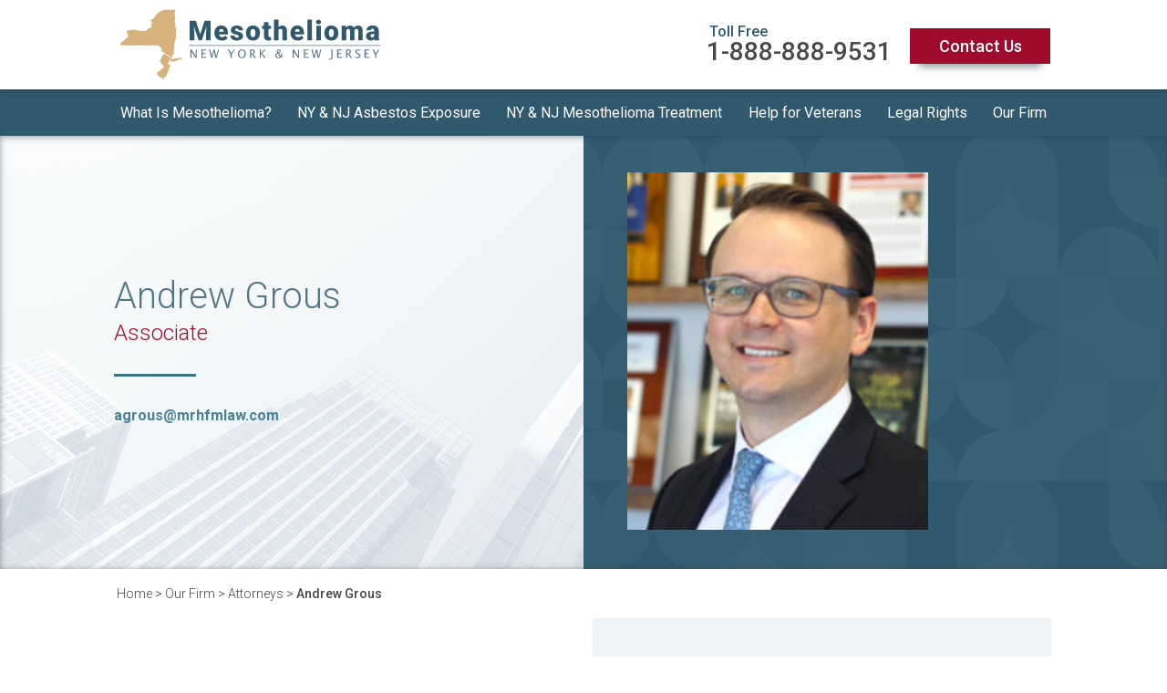

--- FILE ---
content_type: text/html; charset=UTF-8
request_url: https://www.newyorknewjerseymesothelioma.com/andrew-grous.html
body_size: 11076
content:
<!DOCTYPE html>
<html lang="en">
<head>
<meta charset="utf-8" />
<meta name="viewport" content="width=device-width, initial-scale=1.0" />
<meta name="description" content="" />
<meta name="keywords" content=" mesothelioma, free mesothelioma book, free meso book, mesothelioma lawyer california, mesothelioma attorney, mesothelioma lawyers, california mesothelioma attorneys, mesothelioma law firm, mesothelioma california, mesothelioma lawsuit, asbestos lawyer, california asbestos attorney, asbestos lawyers in san francisco, asbestos attorneys, about us, MRHFM law firm" />
<meta name="Robots" content="INDEX,FOLLOW,NOOPD,NOYDIR" />
<title>Andrew Grous, Mesothelioma Lawyer</title>
<link rel="shortcut icon" href="/favicon.ico" />
<link rel="apple-touch-icon" sizes="152x152" href="/apple-touch-icon.png" />
<link rel="stylesheet" type="text/css" href="/css/em23a1bcfe848aca73d7272d671bc6fcfcf1-bios.css" />
<script async src="https://www.googletagmanager.com/gtag/js?id=G-ZFQ22S685E"></script>
<script>
window.dataLayer = window.dataLayer || [];
function gtag(){dataLayer.push(arguments);}
gtag('js', new Date());
gtag('config', 'UA-24827721-23', {
'link_attribution': true});
gtag('config', 'G-ZFQ22S685E', {
'link_attribution': true});
gtag('config', 'AW-804456799');
var _gaq = _gaq || [];
_gaq.push(['_setAccount', 'UA-00000-0']);
_gaq.push(['_setLocalGifPath', ('https:' == document.location.protocol ? 'https://' : 'http://')+"www.newyorknewjerseymesothelioma.com/empoweren/js/ga.gif"]);
_gaq.push(['_setLocalServerMode']);
_gaq.push(['_trackPageview']);
(function() {
 var ga = document.createElement('script'); ga.type = 'text/javascript'; ga.async = true;
 ga.src = ('https:' == document.location.protocol ? 'https://' : 'http://') + 'www.newyorknewjerseymesothelioma.com/empoweren/js/ga.js?v=557';
 var s = document.getElementsByTagName('script')[0]; s.parentNode.insertBefore(ga, s);
})();
(function(w,d,t,r,u){var f,n,i;w[u]=w[u]||[],f=function(){var o={ti:"26023721"};o.q=w[u],w[u]=new UET(o),w[u].push("pageLoad")},n=d.createElement(t),n.src=r,n.async=1,n.onload=n.onreadystatechange=function(){var s=this.readyState;s&&s!=="loaded"&&s!=="complete"||(f(),n.onload=n.onreadystatechange=null)},i=d.getElementsByTagName(t)[0],i.parentNode.insertBefore(n,i)})(window,document,"script","//bat.bing.com/bat.js","uetq");
!function(f,b,e,v,n,t,s)
{if(f.fbq)return;n=f.fbq=function(){n.callMethod?
n.callMethod.apply(n,arguments):n.queue.push(arguments)};
if(!f._fbq)f._fbq=n;n.push=n;n.loaded=!0;n.version='2.0';
n.queue=[];t=b.createElement(e);t.async=!0;
t.src=v;s=b.getElementsByTagName(e)[0];
s.parentNode.insertBefore(t,s)}(window, document,'script',
'https://connect.facebook.net/en_US/fbevents.js');
fbq('init', '613267212578054');
fbq('track', 'PageView');
!function (w, d, t) { w.TiktokAnalyticsObject=t;var ttq=w[t]=w[t]||[];ttq.methods=["page","track","identify","instances","debug","on","off","once","ready","alias","group","enableCookie","disableCookie"],ttq.setAndDefer=function(t,e){t[e]=function(){t.push([e].concat(Array.prototype.slice.call(arguments,0)))}};for(var i=0;i<ttq.methods.length;i++)ttq.setAndDefer(ttq,ttq.methods[i]);ttq.instance=function(t){for(var e=ttq._i[t]||[],n=0;n<ttq.methods.length;n++)ttq.setAndDefer(e,ttq.methods[n]);return e},ttq.load=function(e,n){var i="https://analytics.tiktok.com/i18n/pixel/events.js";ttq._i=ttq._i||{},ttq._i[e]=[],ttq._i[e]._u=i,ttq._t=ttq._t||{},ttq._t[e]=+new Date,ttq._o=ttq._o||{},ttq._o[e]=n||{};var o=document.createElement("script");o.type="text/javascript",o.async=!0,o.src=i+"?sdkid="+e+"&lib="+t;var a=document.getElementsByTagName("script")[0];a.parentNode.insertBefore(o,a)}; ttq.load('CNABSG3C77UBB5H94FUG'); ttq.page(); }(window, document, 'ttq');
</script>
<!-- Google Font | Roboto 400 500 700 -->
<link href="https://fonts.googleapis.com/css?family=Roboto:300,300i,400,400i,500,500i,700,700i" rel="stylesheet"> 
</head>
<body class="body body--interior">
<header class="header header--sticky">
<!-- COMMON HEADER -->
 <div class="box--shadow--dark position--relative">
 <div class="row align-middle align-justify header__wrap">
 <!-- Branding -->
 <div class="columns small-6 medium-4 branding">
 <a class="branding__link" href="/" title="California Mesothelioma - Home"><img class="branding__link__image" src="/images/logo-ny-nj-mesothelioma.svg" alt="New York New Jersey Mesothelioma" width="293" height="79" /></a>
 </div><!-- end .columns .small-6 .medium-3 .branding -->
 <!-- Toll Free Phone Number -->
 <div class="columns small-6 medium-5 large-6 
 header__toll__free">
 <h6 class="toll__free__title">Toll Free</h6>
 <a class="toll__free__link" href="tel:1-888-888-9531">1-888-888-9531</a>
 </div><!-- end .columns .small-6 .medium-3 .header__toll__free -->
 <!-- Contact - Drop Down Form on Mobile, Button on Desktop -->
 <div class="columns show-for-medium medium-3 large-2 header__contact">
 <a class="btn header__contact__link" href="/contact-mesothelioma-attorney.html" title="Contact Us Today">Contact Us</a>
 </div><!-- end .columns .small-12 .medium-2 -->
 </div><!-- end .row .align-middle .align-justify .header__wrap -->
 </div><!-- end .box-shadow-dark .position-relative --><div class="header__wrap">
<div class="row expanded collapse header__wrap__inner">
<!-- Menu Button - Mobile Only -->
<div class="columns small-3 hide-for-large">
<div class="flexnav__button">Menu</div>
</div>
<div class="columns small-9 hide-for-medium">
<div class="subnav__wrap">
<div class="subnav__container">
<div class="subnav__arrow subnav__arrow--prev" id="navLeft"><i class="fa fa-angle-left"></i></div>
<div class="subnav__content">
<nav class="subnav">
<ul class="subnav__list nav__list--secondary"><li><a href="/clay-thompson.html">Clay Thompson</a></li><li><a href="/nathaniel-falda.html">Nathaniel Falda</a></li><li><a href="/keith-binder.html">Keith Binder</a></li><li><a href="/jena-borden.html">Jena Borden</a></li><li><a href="/nick-novack.html">Nick Novack</a></li><li><a href="/suzanne-ratcliffe.html">Suzanne Ratcliffe</a></li><li><a href="/neil-maune.html">Neil J. Maune</a></li><li><a href="/marcus-raichle.html">Marcus E. Raichle, Jr.</a></li><li><a href="/christian-hartley.html">Christian Hartley</a></li><li><a href="/t-barton-french.html">T. Barton French, Jr.</a></li><li><a href="/nathaniel-mudd.html">Nathaniel Mudd</a></li><li><a href="/ahmmad-abuirqeba.html">Ahmmad Abuirqeba</a></li><li><a href="/david-amell.html">David Amell</a></li><li><a href="/kelly-battley.html">Kelly Battley</a></li><li><a href="/jon-neumann.html">Jon R. Neumann</a></li><li><a href="/dawn-besserman.html">Dawn Besserman</a></li><li><a href="/omari-akeem.html">Omari Akeem</a></li><li><a href="/phan-alvarado.html">Phan Alvarado</a></li><li><a href="/hannah-austin.html">Hannah Austin</a></li><li><a href="/raj-avula.html">Raj Avula</a></li><li><a href="/sophia-barba.html">Sophia Barba</a></li><li><a href="/sean-barth.html">Sean Barth</a></li><li><a href="/b-kyle-bass.html">B. Kyle Bass</a></li><li><a href="/celena-bevard.html">Celena Bevard</a></li><li><a href="/terah-bielec.html">Terah Bielec</a></li><li><a href="/colin-brennan.html">Colin Brennan</a></li><li><a href="/jessica-bussanich.html">Jessica Bussanich</a></li><li><a href="/mark-buha.html">Mark Buha</a></li><li><a href="/josh-cagle.html">Josh D. Cagle</a></li><li><a href="/lucia-canton.html">Lucia Canton</a></li><li><a href="/shreya-chaudhary.html">Shreya Chaudhary</a></li><li><a href="/kelly-clarkin.html">Kelly Clarkin</a></li><li><a href="/peter-dangelo.html">Peter D'Angelo</a></li><li><a href="/casey-dineen.html">Casey Dineen</a></li><li><a href="/kelsey-early.html">Kelsey Early</a></li><li><a href="/jenna-egner.html">Jenna Kristal Egner</a></li><li><a href="/michael-flachs.html">Michael Flachs</a></li><li><a href="/arlene-franconero.html">Arlene Franconero</a></li><li><a href="/tom-gibbons.html">Thomas Gibbons</a></li><li><a href="/meredith-good.html">Meredith Good</a></li><li><a href="/jennifer-green.html">Jennifer Green</a></li><li><a href="/andrew-grous.html" aria-current="page">Andrew Grous</a></li><li><a href="/jaclyn-harres.html">Jaclyn Harres</a></li><li><a href="/reed-horowitz.html">Reed Horowitz</a></li><li><a href="/tom-irvin.html">Tom Irvin</a></li><li><a href="/julia-kerr.html">Julia Kerr</a></li><li><a href="/josh-kristal.html">Josh Kristal</a></li><li><a href="/sanjukta-koppolu.html">Sanjukta Koppolu</a></li><li><a href="/stacey-kurich.html">Stacey Kurich</a></li><li><a href="/tara-macomber.html">Tara Macomber</a></li><li><a href="/shaun-martin.html">Shaun Martin</a></li><li><a href="/colee-mayfield.html">Colee Mayfield</a></li><li><a href="/moira-mccabe.html">Moira McCabe</a></li><li><a href="/deirdre-mcdonnell.html">Deirdre McDonnell</a></li><li><a href="/meghan-mcglynn.html">Meghan McGlynn</a></li><li><a href="/chris-mckean.html">Chris McKean</a></li><li><a href="/joshua-mcmahon.html">Joshua McMahon</a></li><li><a href="/casey-mefford.html">Casey Mefford</a></li><li><a href="/michael-mudd.html">Michael Mudd</a></li><li><a href="/katy-newton.html">Katy Newton</a></li><li><a href="/mike-oltmann.html">Mike Oltmann</a></li><li><a href="/rabiah-oral.html">Rabiah Oral</a></li><li><a href="/shantanu-patel.html">Shantanu Patel</a></li><li><a href="/brendan-patterson.html">Brendan Patterson</a></li><li><a href="/zachary-patterson.html">Zachary Patterson</a></li><li><a href="/eric-poplonski.html">Eric S. Poplonski</a></li><li><a href="/kristi-presley.html">Kristi Presley</a></li><li><a href="/david-rancilio.html">David Rancilio</a></li><li><a href="/joshua-reed.html">Joshua Reed</a></li><li><a href="/steven-rineberg.html">Steven D. Rineberg</a></li><li><a href="/javier-rodriguez.html">Javier Rodriguez</a></li><li><a href="/william-ruiz.html">William Ruiz</a></li><li><a href="/seth-santini.html">Seth Santini</a></li><li><a href="/autumn-sepulveda.html">Autumn Sepulveda</a></li><li><a href="/a-gentry-smith.html">A. Gentry Smith</a></li><li><a href="/eduardo-sotomayor.html">Eduardo Sotomayor</a></li><li><a href="/john-steffan.html">John Steffan</a></li><li><a href="/ann-su.html">Ann Su</a></li><li><a href="/kendra-summers.html">Kendra J. Summers</a></li><li><a href="/tyler-summers.html">Tyler Summers</a></li><li><a href="/lin-thunder.html">Lin Thunder</a></li><li><a href="/alexis-thomas.html">Alexis Thomas</a></li><li><a href="/austin-toby.html">Austin Toby</a></li><li><a href="/marissa-uchimura.html">Marissa Uchimura</a></li><li><a href="/brian-ukman.html">Brian Ukman</a></li><li><a href="/garvey-vincent.html">Garvey Vincent</a></li><li><a href="/anthony-vieira.html">Anthony Vieira</a></li><li><a href="/tiffany-viveros.html">Tiffany Viveros</a></li><li><a href="/grant-walters.html">Grant E. Walters</a></li><li><a href="/carlos-guzman.html">Carlos J.E. Guzmán</a></li><li><a href="/blake-radford.html">Blake A. Radford</a></li><li><a href="/gabriel-markoff.html">Gabriel Markoff</a></li></ul></nav>
</div>
<div class="subnav__arrow subnav__arrow--next" id="navRight"><i class="fa fa-angle-right"></i></div>
</div>
</div>
</div>
<!-- Primary Navigation -->
<div class="columns small-12 primary__nav">
<nav>
<span class="nav__arrow"></span>
<ul class="flexnav"><li><a href="/what-is-mesothelioma.html">What Is Mesothelioma?</a><ul class="emenu-67244"><li><a href="/ny-nj-mesothelioma-causes.html">Causes</a></li><li><a href="/mesothelioma-symptoms.html">Symptoms</a></li><li><a href="/mesothelioma-cancer-diagnosis.html">Diagnosis</a></li><li><a href="/types-of-mesothelioma-cancer.html">Types</a></li><li><a href="/stages-of-mesothelioma.html">Stages</a></li></ul></li><li><a href="/asbestos-exposure-in-new-york-new-jersey.html">NY &amp; NJ Asbestos Exposure</a><ul class="emenu-67250"><li><a href="/high-risk-job-sites.html">High Risk Jobs</a></li><li><a href="/epa-asbestos-superfund-sites.html">EPA Superfund Sites</a></li><li><a href="/secondary-asbestos-exposure.html">Dangers at Home &amp; Secondary Exposure</a></li><li><a href="/new-york-new-jersey-mesothelioma-facts.html">New York &amp; New Jersey Mesothelioma Facts</a></li></ul></li><li><a href="/new-york-new-jersey-treatment-options.html">NY &amp; NJ Mesothelioma Treatment</a><ul class="emenu-67266"><li><a href="/new-york-new-jersey-mesothelioma-doctors-and-hospitals.html">New York and New Jersey Mesothelioma Doctors &amp; Hospitals</a></li><li><a href="/standard-treatment-options.html">Standard Treatment Options</a></li><li><a href="/alternative-mesothelioma-treatments.html">Alternative Treatments</a></li><li><a href="/mesothelioma-and-asbestos-research.html">Mesothelioma Research</a></li></ul></li><li><a href="/veterans-mesothelioma.html">Help for Veterans</a></li><li><a href="/mesothelioma-legal-rights.html">Legal Rights</a><ul class="emenu-67280"><li><a href="/faqs.html">FAQ</a></li><li><a href="/mesothelioma-compensation-trust-funds.html">Trust Funds</a></li><li><a href="/filing-a-mesothelioma-claim.html">Filing a Claim in New York and New Jersey</a></li></ul></li><li><a href="/our-firm.html">Our Firm</a><ul class="emenu-67284"><li><a href="/ny-nj-mesothelioma-attorneys.html">Attorneys</a></li><li><a href="/mrhfm-mesothelioma-investigators.html">Investigators</a></li><li><a href="/mrhfm-mesothelioma-advocates.html">Mesothelioma Advocates</a></li><li><a href="/mrhfm-law-firm-client-testimonials.html">Testimonials</a></li></ul></li></ul>
</nav>
</div><!-- end .columns .small-12 .primary__nav -->
</div><!-- end .row .expanded .collapse .header__wrapper-->
</div><!-- end .header__wrap -->
</header>
<!-- BANNER -->
 <div class="row expanded banner">
 <img src="/cmss_files/imagelibrary/Header_Images/header-california-firm.jpg" alt="" width="999" height="630" /><!-- Banner -->
 <div class="columns small-12 medium-5 large-6 banner__graphic banner__graphic--bio"> 
 <div class="banner__title__wrapper">
 <h1 class="banner__title">Andrew Grous <span class="bio__title">Associate</span></h1>
 <p class="banner__intro-text"><a class="bio__email" href="mailto:agrous@mrhfmlaw.com">agrous@mrhfmlaw.com</a></p> </div><!-- end .banner__title__wrapper -->
 </div><!-- end .columns .medium-6 .banner__graphic -->
 <!-- CTA -->
 <div class="columns small-12 medium-7 large-6 cta cta--interior cta--bio">
 <img class="cta__image" src="/cmss_files/imagelibrary/attorneys/bio-andrew-grous.jpg" alt="Andrew Grous, Associate at MRHFM Mesothelioma Lawfirm" width="330" height="330"> </div><!-- end .columns .small-12 .cta -->
 </div><!-- end .row .expanded .align-middle .banner -->
<!-- MAIN -->
<main class="main main--interior">
<div class="row columns bio__bread">
<div class="bread_crumbs"><a class="bread_crumbs" href="/">Home</a> &gt; <a class="bread_crumbs" href="/our-firm.html">Our Firm</a> &gt; <a class="bread_crumbs" href="/ny-nj-mesothelioma-attorneys.html">Attorneys</a> &gt; <a class="bread_crumbs" href="/andrew-grous.html" aria-current="page">Andrew Grous</a></div></div>
<section class="row primary__content">
<div class="columns small-12 large-6">
<div class="bio-full"> <h2>About Andrew</h2>
 <p>Andrew has over a decade of experience representing victims of asbestos exposure in their pursuit of justice. He fights tirelessly for his clients and never shies away from a challenge. <p>Andrew has fought for the rights of numerous victims of asbestos exposure, including Con Edison, LILCO, and PSE&amp;G powerhouse workers, United States Navy veterans, FDNY Firefighters, steamfitters, plumbers, electricians, New York Telephone Company employees, carpenters and automotive mechanics. Andrew has also represented individuals who, unbeknownst to them, were exposed to dangerously high levels of asbestos while using talcum powder products.</p>
<p>Combining his knowledge of asbestos-containing products, differing exposures and civil procedure, Andrew has successfully navigated his clients through the rigors of both state and federal courts.&nbsp; Andrew has also served on several trial teams throughout his career that have resulted in multi-million dollar recoveries for his clients.</p></p>
 <div class="row">
 <div class="columns small-12 medium-6">
 <p class="no-space">
 <strong>Education</strong>
 </p>
 <ul class="no-margin">
 <li>Widener University School of Law, 2011<br />Wilmington, DE</li><li>Villanova University, 2008<br />Villanova, PA</li> </ul>
 </div>
 <div class="columns small-12 medium-6">
 <p class="no-space">
 <strong>Practice Area</strong>
 </p>
 <ul class="no-margin">
 <li>Mesothelioma</li>
 </ul>
 </div>
 </div>
 <h2>Experience</h2>
 <p><p>Andrew is an Associate Attorney in MRHFM’s New York City office. He joined the firm in 2022 and focuses his practice on assisting men and women who have been diagnosed with malignant mesothelioma. Andrew understands that most of our clients and their families contact us during their greatest time of need. Because of this, Andrew strives to be there for his clients every step of the way.</p></p>
 </div>
</div>
<div class="columns small-12 large-6">
<div class="content-form">
<h2 class="content-form__title">Contact Us</h2>
<p class="content-form__copy">If you have been diagnosed with mesothelioma and would like to learn more about your legal rights to mesothelioma compensation, please complete the form below for a free consultation.</p>
<!-- Empoweren Form -->
<form enctype="multipart/form-data" action="andrew-grous-form-process.html" method="post" class="cmForm" id="form-3860" onsubmit="return validate_submit3860();">
<div class="currentForm">
<div class="formElements">
<h2>Free Book Request</h2><div id="form-3860-page-1" class="formPage"><div class="formRow" id="row-0"><ul><li id="text-47217" class="required">
<label for="47217">Name</label>
<input type="text" id="47217" name="47217" size="20" value="" required />
</li><li id="text-47218" class="required">
<label for="47218">Address, City, State, Zip</label>
<input type="text" id="47218" name="47218" size="20" value="" required />
</li></ul></div><div class="formRow" id="row-1"><ul><li id="text-47220">
<label for="47220">Phone</label>
<input type="text" id="47220" name="47220" size="20" value="" />
</li><li id="email-47219" class="required">
<label for="47219">E-mail</label>
<input type="email" id="47219" name="47219" size="20" value="" />
</li></ul></div><div class="formRow" id="row-2"><ul><li id="radio-47221" class="radio"><fieldset><legend>Who has Mesothelioma?</legend><span><input type="radio" id="radioO-72834" name="47221" value="72834" data-value="You" /><label for="radioO-72834">You</label></span><span><input type="radio" id="radioO-72835" name="47221" value="72835" data-value="Spouse" /><label for="radioO-72835">Spouse</label></span><span><input type="radio" id="radioO-72837" name="47221" value="72837" data-value="Father" /><label for="radioO-72837">Father</label></span><span><input type="radio" id="radioO-72836" name="47221" value="72836" data-value="Mother" /><label for="radioO-72836">Mother</label></span><span><input type="radio" id="radioO-72838" name="47221" value="72838" data-value="Grandparent" /><label for="radioO-72838">Grandparent</label></span><span><input type="radio" id="radioO-75802" name="47221" value="75802" data-value="In-Law" /><label for="radioO-75802">In-Law</label></span><span><input type="radio" id="radioO-75803" name="47221" value="75803" data-value="Friend" /><label for="radioO-75803">Friend</label></span></fieldset></li></ul></div><div class="formRow" id="row-3"><ul><li id="radio-47222" class="radio"><fieldset><legend>Has there been a biopsy?</legend><span><input type="radio" id="radioO-72839" name="47222" value="72839" data-value="Yes" /><label for="radioO-72839">Yes</label></span><span><input type="radio" id="radioO-107838" name="47222" value="107838" data-value="Currently Testing" /><label for="radioO-107838">Currently Testing</label></span><span><input type="radio" id="radioO-114410" name="47222" value="114410" data-value="Fluid Drawn" /><label for="radioO-114410">Fluid Drawn</label></span><span><input type="radio" id="radioO-72840" name="47222" value="72840" data-value="No" /><label for="radioO-72840">No</label></span><span><input type="radio" id="radioO-72841" name="47222" value="72841" data-value="Not Sure" /><label for="radioO-72841">Not Sure</label></span></fieldset></li></ul></div><div class="formRow" id="row-4"><ul><li id="radio-47223" class="radio"><fieldset><legend>What is your current treatment plan?</legend><span><input type="radio" id="radioO-72842" name="47223" value="72842" data-value="Chemotherapy" /><label for="radioO-72842">Chemotherapy</label></span><span><input type="radio" id="radioO-107839" name="47223" value="107839" data-value="Immunotherapy" /><label for="radioO-107839">Immunotherapy</label></span><span><input type="radio" id="radioO-72844" name="47223" value="72844" data-value="Surgery" /><label for="radioO-72844">Surgery</label></span><span><input type="radio" id="radioO-72843" name="47223" value="72843" data-value="Radiation" /><label for="radioO-72843">Radiation</label></span><span><input type="radio" id="radioO-107840" name="47223" value="107840" data-value="Deceased" /><label for="radioO-107840">Deceased</label></span><span><input type="radio" id="radioO-72845" name="47223" value="72845" data-value="Other" /><label for="radioO-72845">Other</label></span></fieldset></li></ul></div><div class="formRow" id="row-5"><ul><li id="textarea-47224">
<label for="47224">What additional information would you like to know?</label>
<textarea id="47224" name="47224" cols="50" rows="5"></textarea>
</li></ul></div><div class="formRow" id="row-6"><ul><li id="checkbox-66361" class="checkbox"><fieldset><legend>Text Message Opt-in</legend><span><input type="checkbox" id="checkboxO-123515" name="66361-123515" value="123515" data-value="I wish to receive information and updates via text messages to the phone number provided." /><label for="checkboxO-123515">I wish to receive information and updates via text messages to the phone number provided.</label></span></fieldset></li></ul></div></div></div>
<div class="clear"></div>
<div id="form-sub-ant-spm-84653" style="clear:both;">
<label for="ant-spm-q-84653"><strong>Current <span style="display:none;">month</span> <span style="display:inline;">ye@r (4 digits)</span> <span style="display:none;">day</span></strong> <span class="required">*</span></label>
<input type="hidden" name="ant-spm-a" id="ant-spm-a-84653" value="2025" />
<input type="text" name="ant-spm-q" id="ant-spm-q-84653" size="30" value="11" autocomplete="off" />
</div>
<div id="form-sub-ant-spm-2-84653" style="display:none;">
<label for="ant-spm-e-email-url-84653"><strong>Leave this field empty</strong> <span class="required">*</span></label>
<input type="text" name="ant-spm-e-email-url" id="ant-spm-e-email-url-84653" size="30" value="" autocomplete="off" />
</div>
<input name="submit" type="submit" id="submit3860" value="Submit" />
<input type="hidden" name="formID" value="3860">
</div>
</form>
<div class="content-form__seal">
<span id="siteseal"><script async type="text/javascript" src="https://seal.godaddy.com/getSeal?sealID=QtvSw8NTaZ2KpdfDdFT4Pob4fBe8RrbORWZwkA9LjKTn7459jr0z7yJRDQux"></script></span>
</div>
</div>
</div>
</section><!-- end .row .columns .primary__content -->
</main><!-- end .main .main--interior -->
<!-- COMMON FOOTER -->
<footer class="footer">
<div class="footer__cta text-center">
<div class="row align-middle collapse">
<div class="columns small-12 medium-6">
<div class="footer__cta-block background--secondary">
<a href="/free-mesothelioma-book-order-form.html" class="footer__cta-link">
<h3 class="footer__cta-title color--support4">Get Yours Today!</h3>
<h4 class="footer__cta-subtitle color--contrast">Free Book on Mesothelioma</h4>
<p class="footer__cta-text color--contrast">Written for Patients, Survivors, Family, and Friends</p>
</a>
</div>
</div>
<div class="columns small-12 medium-6">
<div class="footer__cta-block background--support3">
<a href="tel:1-888-888-9531" class="footer__cta-link">
<h3 class="footer__cta-title color--support2">1-888-888-9531</h3>
<h4 class="footer__cta-subtitle color--contrast">Talk to Attorney</h4>
<p class="footer__cta-text color--contrast">Schedule a Free Consultation!</p>
</a>
</div>
</div>
</div>
</div>
<div class="footer-badges">
 <div class="row align-middle align-justify text-center">
 <div class="columns small-6 medium-2">
 <img class="footer__badge" src="/images/badge-top-verdict-10-ny-all-areas-2019.png" alt="TopVerdict.com Top 10 Jury Verdicts - All Practice Areas - New York 2019">
 </div>
 <div class="columns small-6 medium-2">
 <img class="footer__badge" src="/images/badge-top-verdict-10-us-all-areas-2019.png" alt="TopVerdict.com Top 10 Jury Verdicts - All Practice Areas - United States 2019">
 </div>
 <div class="columns small-6 medium-2">
 <img class="footer__badge" src="/images/badge-top-verdict-10-us-personal-injury-2019.png" alt="TopVerdict.com Top 10 Jury Verdicts - Personal Injury - United States 2019">
 </div>
 <div class="columns small-6 medium-2">
 <img class="footer__badge" src="/images/badge-top-verdict-10-us-asbestos-exposure-2019.png" alt="TopVerdict.com Top 10 Jury Verdicts - Asbestos Exposure - United States 2019">
 </div>
 <div class="columns small-6 medium-2">
 <img class="footer__badge" src="/images/badge-top-verdict-50-us-product-liability-2018.png" alt="TopVerdict.com Top 50 Jury Verdicts - Product Liability - United States 2018">
 </div>
 <div class="columns small-6 medium-2 large-3 hide-for-medium">
<img class="footer__badge" src="/images/top-100-seal.png" alt="Top 100 Seal">
</div>
 </div>
 <div class="row align-middle align-center text-center">
<div class="columns small-6 medium-2 show-for-medium">
<img class="footer__badge" src="/images/top-100-seal.png" alt="Top 100 Seal">
</div>
 <div class="columns small-6 medium-2">
 <img class="footer__badge" src="/images/badge-best-of-the-bar-2019.png" alt="Best of the Bar Top 100 Verdicts Nationwide - 2019">
 </div>
 <div class="columns small-6 medium-2">
 <img class="footer__badge" src="/images/badge-lawyers-of-distinction-2025.png" alt="Lawyers of Distinction - 2025">
 </div>
 <div class="columns small-6 medium-2">
<a href="https://www.bbb.org/us/mo/saint-louis/profile/lawyers/maune-raichle-hartley-french-mudd-llc-0734-310425160/#sealclick" target="_blank" rel="nofollow"><img src="https://seal-stlouis.bbb.org/seals/blue-seal-160-82-bbb-310425160.png" style="border: 0;" alt="Maune Raichle Hartley French & Mudd, LLC. BBB Business Review" /></a>
</div>
 </div>
 </div>
<div class="footer-lighter-bg">
<div class="row columns text-center">
<p class="footer__info">Sponsored by Maune Raichle Hartley French&nbsp;&amp;&nbsp;Mudd,&nbsp;LLC<br>
<a class="footer__link" href="/legal-disclaimer.html">Attorney Advertising Disclaimer</a> | <a class="footer__link" href="/privacy-policy.html">Privacy Policy</a></p>
</div>
<div class="row columns text-center">
<p class="footer__copyright">&copy;2025 Maune Raichle Hartley French&nbsp;&amp;&nbsp;Mudd,&nbsp;LLC | All&nbsp;Rights&nbsp;Reserved.</a></p>
</div>
</div>
</footer><script src="/javascript/em23a1bcfe848aca73d7272d671bc6fcfcf1-bios.js"></script>
<script>
jQuery(document).ready(function(){var g=/\.(txt|zip|pdf|doc|docx|rtf|tar|ppt|pptx|ppsx|xls|xlsx|xml|xsl|xslt|swf|gif|jpeg|jpg|png|bmp|tif|tiff|eps|avi|mp4|mpg|mpeg|mov|wav|wmv|flv|mp3|exe|vcf|js|dwg|igs|step|dxf)$/i,p="";jQuery("body").on("click","a",function(a){var e=jQuery(this),t=!0,l=void 0!==e.attr("href")?e.attr("href"):"",c=void 0!==e.attr("class")?e.attr("class"):"",i=l.match(document.domain.split(".").reverse()[1]+"."+document.domain.split(".").reverse()[0]);if(window.ga&&ga.create&&!l.match(/^javascript:/i)&&(null==e.parent().attr("class")||!1===e.parent().attr("class").includes("lbThumb"))){var o=[];if(o.value=0,o.non_i=!1,l.match(/^mailto\:/i))o.category="email",o.action="click",o.label=l.replace(/^mailto\:/i,""),o.loc=l;else if(l.match(g)){var r=/[.]/.exec(l)?/[^.]+$/.exec(l):void 0;o.category="download",o.action="click-"+r[0].toLowerCase(),o.label=l.replace(/ /g,"-"),o.loc=l}else if(l.match(/^https?\:/i)&&!i){var n=e.attr("id")?"-"+e.attr("id"):"";o.category="external",o.action="click"+n,o.label=l.replace(/^https?\:\/\//i,""),o.loc=l,o.non_i=!0}else l.match(/^tel\:/i)?(o.category="Click-To-Call",o.action="click",o.label=l.replace(/^tel\:/i,""),o.loc=l):l.match(/^sms\:/i)?(o.category="Click-To-Text",o.action="click",o.label=l.replace(/^sms\:/i,""),o.loc=l):l.match(/\/(store|blog)/i)||c.match(/internalTrack/i)?(o.category="internal",o.action="click",o.label=l,o.loc=l):t=!1;if(t){var s=!0;return"external"!=o.category&&"download"!=o.category||null!=e.attr("target")&&"_blank"==e.attr("target").toLowerCase()?gtag("event",o.action,{event_category:o.category,event_label:o.label.toLowerCase(),value:o.value,non_interaction:o.non_i}):(p=o.loc,gtag("event",o.action,{event_category:o.category,event_label:o.label.toLowerCase(),value:o.value,non_interaction:o.non_i,event_callback:gaHitCallbackHandler}),s=!1),s}}}),gaHitCallbackHandler=function(){window.location.href=p}});
</script>
<script>
!function(e,t,n,s,u,a){e.twq||(s=e.twq=function(){s.exe?s.exe.apply(s,arguments):s.queue.push(arguments);
},s.version='1.1',s.queue=[],u=t.createElement(n),u.async=!0,u.src='//static.ads-twitter.com/uwt.js',
a=t.getElementsByTagName(n)[0],a.parentNode.insertBefore(u,a))}(window,document,'script');
twq('init','o0j1r');
twq('track','PageView');
</script>
<script>
var html = '';
var pageErrors = "";
var currentPage3860 = 1;
var digital_signature = 0;
var pageNo3860 = 1;
var jsonElements3860 = [{"id":47217,"label":"Name","type":"text","row":0,"position":0,"size":20,"height":0,"is_required":1,"is_readonly":0,"data_name_value":"","default_value":"","validation":"","options":[]},{"id":47218,"label":"Address, City, State, Zip","type":"text","row":0,"position":1,"size":20,"height":0,"is_required":1,"is_readonly":0,"data_name_value":"","default_value":"","validation":"","options":[]},{"id":47220,"label":"Phone","type":"text","row":1,"position":0,"size":20,"height":0,"is_required":0,"is_readonly":0,"data_name_value":"","default_value":"","validation":"","options":[]},{"id":47219,"label":"E-mail","type":"email","row":1,"position":1,"size":20,"height":0,"is_required":1,"is_readonly":0,"data_name_value":"","default_value":"","validation":"","options":[]},{"id":47221,"label":"Who has Mesothelioma?","type":"radio","row":2,"position":0,"size":0,"height":0,"is_required":0,"is_readonly":0,"data_name_value":"","default_value":"","validation":"","options":[{"option_id":72834,"label":"You","position":0,"is_default":0},{"option_id":72835,"label":"Spouse","position":1,"is_default":0},{"option_id":72837,"label":"Father","position":2,"is_default":0},{"option_id":72836,"label":"Mother","position":3,"is_default":0},{"option_id":72838,"label":"Grandparent","position":4,"is_default":0},{"option_id":75802,"label":"In-Law","position":5,"is_default":0},{"option_id":75803,"label":"Friend","position":6,"is_default":0}]},{"id":47222,"label":"Has there been a biopsy?","type":"radio","row":3,"position":0,"size":0,"height":0,"is_required":0,"is_readonly":0,"data_name_value":"","default_value":"","validation":"","options":[{"option_id":72839,"label":"Yes","position":0,"is_default":0},{"option_id":107838,"label":"Currently Testing","position":1,"is_default":0},{"option_id":114410,"label":"Fluid Drawn","position":2,"is_default":0},{"option_id":72840,"label":"No","position":3,"is_default":0},{"option_id":72841,"label":"Not Sure","position":4,"is_default":0}]},{"id":47223,"label":"What is your current treatment plan?","type":"radio","row":4,"position":0,"size":0,"height":0,"is_required":0,"is_readonly":0,"data_name_value":"","default_value":"","validation":"","options":[{"option_id":72842,"label":"Chemotherapy","position":0,"is_default":0},{"option_id":107839,"label":"Immunotherapy","position":1,"is_default":0},{"option_id":72844,"label":"Surgery","position":2,"is_default":0},{"option_id":72843,"label":"Radiation","position":3,"is_default":0},{"option_id":107840,"label":"Deceased","position":4,"is_default":0},{"option_id":72845,"label":"Other","position":5,"is_default":0}]},{"id":47224,"label":"What additional information would you like to know?","type":"textarea","row":5,"position":0,"size":50,"height":5,"is_required":0,"is_readonly":0,"data_name_value":"","default_value":"","validation":"","options":[]},{"id":66361,"label":"Text Message Opt-in","type":"checkbox","row":6,"position":0,"size":0,"height":0,"is_required":0,"is_readonly":0,"data_name_value":"","default_value":"","validation":"","options":[{"option_id":123515,"label":"I wish to receive information and updates via text messages to the phone number provided.","position":0,"is_default":0}]}];
$(document).ready(function () {
 if ($("input[class='datePicker']").length) {
 $("input[class='datePicker']").datepicker({
 mandatory: true,
 buttonImage: '/empoweren/skins/original/images/btnDatePicker.gif',
 buttonImageOnly: true,
 showOn: 'both',
 buttonText: 'Choose a date'
 });
 }
 
 $('#form-sub-ant-spm-84653, #form-sub-ant-spm-2-84653').hide();
 var answer = $('#form-sub-ant-spm-84653 input#ant-spm-a-84653').val();
 $('#form-sub-ant-spm-84653 input#ant-spm-q-84653').attr("value", answer);
});
function trim(str) {
return str.replace(/^\s+|\s+$/g,'');
}
function isNumber(number) {
return(number.replace(/[^0-9]/g, ""));
}
function isNumber1(number) {
return(number.replace(/[^0-9,.]/g, ""));
}
function isNumber2(number) {
return(number.replace(/[^\-0-9.]/g, ""));
}
function checkNumber(name) {
$("input[name="+name+"]").val(isNumber1($("input[name="+name+"]").val()));
}
function isPhone(phone) {
return(phone.match(/^[\(]?(\d{0,3})[\)]?[\s]?[\-]?(\d{3})[\s]?[\-]?(\d{4})$/));
}
function checkInternationalPhone(strPhone) {
var digits = "0123456789";
// non-digit characters which are allowed in phone numbers
var phoneNumberDelimiters = "()-. ";
// characters which are allowed in international phone numbers
// (a leading + is OK)
var validWorldPhoneChars = phoneNumberDelimiters + "+";
// Minimum no of digits in an international phone no.
var minDigitsInIPhoneNumber = 10;
function isInteger(s)
{ var i;
for (i = 0; i < s.length; i++)
{ 
// Check that current character is number.
var c = s.charAt(i);
if (((c < "0") || (c > "9"))) return false;
}
// All characters are numbers.
return true;
}
function trim(s) {
var i;
var returnString = "";
// Search through string's characters one by one.
// If character is not a whitespace, append to returnString.
for (i = 0; i < s.length; i++)
{ 
// Check that current character isn't whitespace.
var c = s.charAt(i);
if (c != " ") returnString += c;
}
return returnString;
}
function stripCharsInBag(s, bag)
{ var i;
var returnString = "";
// Search through string's characters one by one.
// If character is not in bag, append to returnString.
for (i = 0; i < s.length; i++)
{ 
// Check that current character isn't whitespace.
var c = s.charAt(i);
if (bag.indexOf(c) == -1) returnString += c;
}
return returnString;
}
var bracket = 3;
strPhone = trim(strPhone);
if(strPhone.indexOf("+")>1) return false
if(strPhone.indexOf("-")!=-1)bracket=bracket+1
if(strPhone.indexOf("(")!=-1 && strPhone.indexOf("(")>bracket)return false
var brchr=strPhone.indexOf("(")
if(strPhone.indexOf("(")!=-1 && (strPhone.charAt(brchr+3)!=")" && strPhone.charAt(brchr+4)!=")"))return false
if(strPhone.indexOf("(")==-1 && strPhone.indexOf(")")!=-1)return false
s=stripCharsInBag(strPhone,validWorldPhoneChars);
return (isInteger(s) && s.length >= minDigitsInIPhoneNumber);
}
function isEmail(str) {
return /^((([a-z]|\d|[!#\$%&'\*\+\-\/=\?\^_`{\|}~]|[\u00A0-\uD7FF\uF900-\uFDCF\uFDF0-\uFFEF])+(\.([a-z]|\d|[!#\$%&'\*\+\-\/=\?\^_`{\|}~]|[\u00A0-\uD7FF\uF900-\uFDCF\uFDF0-\uFFEF])+)*)|((\x22)((((\x20|\x09)*(\x0d\x0a))?(\x20|\x09)+)?(([\x01-\x08\x0b\x0c\x0e-\x1f\x7f]|\x21|[\x23-\x5b]|[\x5d-\x7e]|[\u00A0-\uD7FF\uF900-\uFDCF\uFDF0-\uFFEF])|(\\([\x01-\x09\x0b\x0c\x0d-\x7f]|[\u00A0-\uD7FF\uF900-\uFDCF\uFDF0-\uFFEF]))))*(((\x20|\x09)*(\x0d\x0a))?(\x20|\x09)+)?(\x22)))@((([a-z]|\d|[\u00A0-\uD7FF\uF900-\uFDCF\uFDF0-\uFFEF])|(([a-z]|\d|[\u00A0-\uD7FF\uF900-\uFDCF\uFDF0-\uFFEF])([a-z]|\d|-|\.|_|~|[\u00A0-\uD7FF\uF900-\uFDCF\uFDF0-\uFFEF])*([a-z]|\d|[\u00A0-\uD7FF\uF900-\uFDCF\uFDF0-\uFFEF])))\.)+(([a-z]|[\u00A0-\uD7FF\uF900-\uFDCF\uFDF0-\uFFEF])|(([a-z]|[\u00A0-\uD7FF\uF900-\uFDCF\uFDF0-\uFFEF])([a-z]|\d|-|\.|_|~|[\u00A0-\uD7FF\uF900-\uFDCF\uFDF0-\uFFEF])*([a-z]|[\u00A0-\uD7FF\uF900-\uFDCF\uFDF0-\uFFEF])))$/i.test(str);
}
function removeErrorBox() {
if (document.getElementById("errors")) {
var removeDiv = document.getElementById("errors");
removeDiv.parentNode.removeChild(removeDiv);
}
}
function addErrorBox(id, errors) {
removeErrorBox();
$("#"+id).after('<div id="errors">'+errors+'</div>');
}
function validate_submit3860() {
 var valid = true;
var errors = "";
 var numPageBreaks = 0;
 pageErrors = "";
 
removeErrorBox();
 
jQuery.each(jsonElements3860, function(i, val) {
 // set variable for only the items on the page if multiple pages
 if (val.type == "page_break") {
 numPageBreaks++;
 if (numPageBreaks == currentPage3860) {
 pageErrors = errors;
 }
 }
 
 if (val.is_required != 0 && val.validation == '') {
switch (val.type) {
case "text":
if (trim($('input[name="'+val.id+'"]').val()) == '') {
if (valid == false) { errors += "<br />"; }
errors += 'Please complete field: "'+val.label+'"';
valid = false;
}
break;
case "textarea":
if (trim($('textarea[name="'+val.id+'"]').val()) == '') {
if (valid == false) { errors += "<br />"; }
errors += 'Please complete field: "'+val.label+'"';
valid = false;
}
break;
case "radio":
if ($('input[name="'+val.id+'"]:checked').val() == undefined) {
if (valid == false) { errors += "<br />"; }
errors += 'Please complete field: "'+val.label+'"';
valid = false;
}
break;
case "checkbox":
if ($('input[name^="'+val.id+'-"]:checked').length < val.is_required) {
if (valid == false) { errors += "<br />"; }
errors += 'Please complete field: "'+val.label+'"';
valid = false;
}
break;
case "select":
 if (val.is_required == 2 && $("select[name="+val.id+"] option:selected").index() == 0) {
 if (valid == false) { errors += "<br />"; }
errors += 'Please complete field: "'+val.label+'"';
 valid = false;
 }
break;
case "digital_signature":
if (trim($('input[name="'+val.id+'-dsSig"]').val()) == '' || trim($('input[name="'+val.id+'-dsDate"]').val()) == '') {
if (valid == false) { errors += "<br />"; }
errors += 'Please complete field: "'+val.label+'"';
valid = false;
}
break;
case "Eselect":
 if (val.is_required == 2 && $("select[name="+val.id+"-ecomSelect] option:selected").index() == 0) {
 if (valid == false) { errors += "<br />"; }
errors += 'Please complete field: "'+val.label+'"';
 valid = false;
 }
break;
case "simple_name":
if (trim($('input[name="'+val.id+'-first"]').val()) == '' || trim($('input[name="'+val.id+'-last"]').val()) == '') {
if (valid == false) { errors += "<br />"; }
errors += 'Please complete field: "'+val.label+'"';
valid = false;
}
break;
case "address":
if (trim($('input[name="'+val.id+'-street"]').val()) == '' ||
trim($('input[name="'+val.id+'-city"]').val()) == '' ||
trim($('input[name="'+val.id+'-state"]').val()) == '' ||
isNumber($('input[name="'+val.id+'-zip"]').val()).length != 5) {
if (valid == false) { errors += "<br />"; }
errors += 'Please complete field: "'+val.label+'"';
valid = false;
}
if (checkInternationalPhone($('input[name="'+val.id+'-phone"]').val()) === false) {
if (valid == false) { errors += "<br />"; }
errors += 'Please enter a valid phone number';
valid = false;
}
if (isEmail($('input[name="'+val.id+'-email"]').val()) == false) {
if (valid == false) { errors += "<br />"; }
errors += 'Please enter a valid e-mail address';
valid = false;
}
break;
case "date_picker":
if (trim($('input[name="'+val.id+'"]').val()) == '') {
if (valid == false) { errors += "<br />"; }
errors += 'Please complete field: "'+val.label+'"';
valid = false;
}
break;
case "email":
if (isEmail($('input[name="'+val.id+'"]').val()) == false) {
if (valid == false) { errors += "<br />"; }
errors += 'Please enter a valid e-mail address';
valid = false;
}
break;
 case "file":
 if (window['uploader'+val.id].files.length == 0) {
 if (valid == false) { errors += "<br />"; }
errors += 'Please complete field: "'+val.label+'"';
valid = false;
 }
break;
}
}
if (val.validation != '' && (val.is_required == 1 || $('input[name="'+val.id+'"]').val() != '')) {
switch (val.validation) {
case "phone":
if (checkInternationalPhone($('input[name="'+val.id+'"]').val()) === false) {
if (valid == false) { errors += "<br />"; }
errors += 'Please enter a valid phone number';
valid = false;
}
break;
case "email":
if (isEmail($('input[name="'+val.id+'"]').val()) == false) {
if (valid == false) { errors += "<br />"; }
errors += 'Please enter a valid e-mail address';
valid = false;
}
break;
}
}
});
 /*
 if (typeof customFormValidate3860 == 'function') {
 var customError = customFormValidate3860();
 if (customError != '') {
 if (valid == false) { errors += "<br />"; }
 errors += customError;
 valid = false;
 }
 }
 */
if (valid == false) {
addErrorBox('form-sub-ant-spm-2-84653', errors);
}
 // if going through pages, do not change submit until actually submitting
 else if (pageNo3860 - currentPage3860 > 0) {
 valid = false;
 }
else {
 // disable submit button so you can't duplicate submits
$("#submit3860").prop("disabled", true);
$("#submit3860").val("Please Wait...");
 
 }
 
return valid;
}
</script>
<noscript><img height="0" width="0" style="display:none; visibility: hidden;" alt="" src="//bat.bing.com/action/0?ti=26023721&Ver=2" /><img height="1" width="1" style="display:none" alt="" src="https://www.facebook.com/tr?id=613267212578054&ev=PageView&noscript=1" /></noscript>
<script>
(function() {
window._pa = window._pa || {};
var pa = document.createElement('script'); pa.type = 'text/javascript'; pa.async = true;
pa.src = ('https:' == document.location.protocol ? 'https:' : 'http:') + "//tag.marinsm.com/serve/56f40336f057f6f4540001e8.js";
var s = document.getElementsByTagName('script')[0]; s.parentNode.insertBefore(pa, s);
})();
</script></body>
</html>

--- FILE ---
content_type: image/svg+xml
request_url: https://www.newyorknewjerseymesothelioma.com/images/logo-ny-nj-mesothelioma.svg
body_size: 5435
content:
<svg xmlns="http://www.w3.org/2000/svg" viewBox="0 0 624 174"><defs><style>.logo-main-cls-1,.logo-main-cls-3{fill:#30596d;}.logo-main-cls-2{fill:#d8b27d;}.logo-main-cls-3,.logo-main-cls-4{opacity:0.8;}</style></defs><title>New York New Jersey Mesothelioma Logo</title><path class="logo-main-cls-1" d="M184.84,31.09,195,62.74l10.12-31.65h14.44v45.5h-11V66l1.06-21.75-11,32.38h-7.25l-11-32.41L181.4,66V76.59h-11V31.09Z"/><path class="logo-main-cls-1" d="M245.6,77.21q-7.77,0-12.59-4.64a16,16,0,0,1-4.81-12.08v-.87a20.81,20.81,0,0,1,1.92-9.16,14.09,14.09,0,0,1,5.61-6.14,16.9,16.9,0,0,1,8.75-2.17q7.13,0,11.25,4.42t4.12,12.33V63H238.92a7.5,7.5,0,0,0,2.47,4.47,7.29,7.29,0,0,0,4.93,1.63,9.49,9.49,0,0,0,7.82-3.5L259,71.27a13.34,13.34,0,0,1-5.58,4.33A18.9,18.9,0,0,1,245.6,77.21Zm-1.18-26.94c-3.09,0-4.92,2-5.5,6.13h10.62v-.81a5.19,5.19,0,0,0-1.28-3.92A5.1,5.1,0,0,0,244.42,50.27Z"/><path class="logo-main-cls-1" d="M285,67.09a2.44,2.44,0,0,0-1.4-2.16,21.76,21.76,0,0,0-5.35-1.69,24.62,24.62,0,0,1-6.5-2.29,10.78,10.78,0,0,1-3.9-3.46,8.19,8.19,0,0,1-1.35-4.65,9.32,9.32,0,0,1,3.85-7.67q3.84-3,10.06-3,6.69,0,10.75,3a9.48,9.48,0,0,1,4.06,8H284.65q0-4.07-4.28-4.06a4.2,4.2,0,0,0-2.78.92,2.85,2.85,0,0,0-1.13,2.3,2.63,2.63,0,0,0,1.38,2.28A12.92,12.92,0,0,0,282.23,56a38.59,38.59,0,0,1,5.29,1.35q7.64,2.63,7.63,9.4A8.86,8.86,0,0,1,291,74.31q-4.11,2.89-10.64,2.9a18.4,18.4,0,0,1-7.75-1.56,13,13,0,0,1-5.31-4.25,9.57,9.57,0,0,1-1.91-5.66h9.84a4.08,4.08,0,0,0,1.57,3.43,6.48,6.48,0,0,0,3.84,1.07,5.06,5.06,0,0,0,3.23-.87A2.8,2.8,0,0,0,285,67.09Z"/><path class="logo-main-cls-1" d="M301.94,59.37a20,20,0,0,1,2-9,14.12,14.12,0,0,1,5.66-6.08,17.06,17.06,0,0,1,8.65-2.12c5.07,0,9,1.57,12,4.7s4.38,7.4,4.38,12.8V60q0,7.92-4.39,12.55t-11.89,4.64q-7.23,0-11.6-4.33T302,61.15Zm10.53.65q0,4.7,1.47,6.88a4.9,4.9,0,0,0,4.35,2.19q5.63,0,5.75-8.66V59.37q0-9.09-5.82-9.1-5.28,0-5.72,7.85Z"/><path class="logo-main-cls-1" d="M354.67,34.37v8.4h5.56v7.32h-5.56V65.56a3.92,3.92,0,0,0,.69,2.65,3.68,3.68,0,0,0,2.72.75,14.81,14.81,0,0,0,2.62-.19v7.54a19.5,19.5,0,0,1-5.93.9q-5.44,0-8-2.56c-1.72-1.71-2.59-4.3-2.59-7.78V50.09h-4.31V42.77h4.31v-8.4Z"/><path class="logo-main-cls-1" d="M377.87,46.4a10.56,10.56,0,0,1,8.63-4.25q5.6,0,8.44,3.31t2.9,9.78V76.59H387.28V55.49a6,6,0,0,0-1.09-4,4.72,4.72,0,0,0-3.72-1.27q-3.25,0-4.6,2.07V76.59H367.34v-48h10.53Z"/><path class="logo-main-cls-1" d="M423.26,77.21q-7.78,0-12.59-4.64a16,16,0,0,1-4.82-12.08v-.87a20.67,20.67,0,0,1,1.93-9.16,14.09,14.09,0,0,1,5.61-6.14,16.88,16.88,0,0,1,8.75-2.17q7.13,0,11.25,4.42t4.12,12.33V63H416.57A7.6,7.6,0,0,0,419,67.46,7.32,7.32,0,0,0,424,69.09a9.47,9.47,0,0,0,7.81-3.5l4.81,5.68A13.37,13.37,0,0,1,431,75.6,18.93,18.93,0,0,1,423.26,77.21Zm-1.19-26.94c-3.08,0-4.91,2-5.5,6.13H427.2v-.81a5.23,5.23,0,0,0-1.28-3.92A5.11,5.11,0,0,0,422.07,50.27Z"/><path class="logo-main-cls-1" d="M456.05,76.59H445.49v-48h10.56Z"/><path class="logo-main-cls-1" d="M465.66,34.06a4.69,4.69,0,0,1,1.63-3.69,6.89,6.89,0,0,1,8.43,0,5,5,0,0,1,0,7.37,6.89,6.89,0,0,1-8.43,0A4.66,4.66,0,0,1,465.66,34.06Zm11.19,42.53H466.29V42.77h10.56Z"/><path class="logo-main-cls-1" d="M485.2,59.37a20,20,0,0,1,2-9,14.18,14.18,0,0,1,5.66-6.08,17.1,17.1,0,0,1,8.66-2.12q7.59,0,12,4.7t4.38,12.8V60q0,7.92-4.39,12.55t-11.89,4.64q-7.21,0-11.6-4.33c-2.91-2.88-4.49-6.79-4.71-11.73Zm10.54.65c0,3.13.48,5.42,1.46,6.88a4.9,4.9,0,0,0,4.35,2.19q5.63,0,5.75-8.66V59.37q0-9.09-5.81-9.1-5.3,0-5.72,7.85Z"/><path class="logo-main-cls-1" d="M535.62,42.77l.35,4a11.61,11.61,0,0,1,9.65-4.59q6.4,0,8.66,5.09a11.26,11.26,0,0,1,9.94-5.09q10.28,0,10.56,12.44v22H564.22V55.24a6.38,6.38,0,0,0-.88-3.78,3.72,3.72,0,0,0-3.19-1.19,5,5,0,0,0-4.65,2.79l0,.43v23.1H545V55.31a6.73,6.73,0,0,0-.85-3.85c-.56-.79-1.63-1.19-3.22-1.19a5,5,0,0,0-4.62,2.79V76.59H525.75V42.77Z"/><path class="logo-main-cls-1" d="M603,76.59a12.09,12.09,0,0,1-1-3,9.81,9.81,0,0,1-8.12,3.65,12,12,0,0,1-8.13-2.89,9.2,9.2,0,0,1-3.34-7.26,9.47,9.47,0,0,1,4.06-8.32q4.07-2.81,11.81-2.81h3.25V54.14q0-4.68-4-4.68-3.75,0-3.75,3.71H583.26a9.44,9.44,0,0,1,4.17-8,17.53,17.53,0,0,1,10.64-3.06q6.48,0,10.22,3.16A11,11,0,0,1,612.14,54v15a15.42,15.42,0,0,0,1.43,7.13v.53Zm-6.59-6.88a5.87,5.87,0,0,0,3.26-.84A5.18,5.18,0,0,0,601.57,67v-5.4h-3.06q-5.5,0-5.5,4.93a3,3,0,0,0,1,2.33A3.47,3.47,0,0,0,596.45,69.71Z"/><path class="logo-main-cls-2" d="M102.37,145.81l0,.21c-.28.94-2.54,1.4-2.87,1.44l-.37,0a2.49,2.49,0,0,0-1.53.52A24.33,24.33,0,0,0,94,152.59a2.62,2.62,0,0,0,.22.25,2.18,2.18,0,0,1,.69,1.33,1.12,1.12,0,0,1-.35.83,1.43,1.43,0,0,0-.37.93.71.71,0,0,0,0,.25l.41.27a5.08,5.08,0,0,1,1.76,1.6,5.94,5.94,0,0,0,1.4,1.33,3.77,3.77,0,0,1,1.12,1.09H99a1.34,1.34,0,0,1,1,.39l.33.3a4.22,4.22,0,0,1,1.32,1.62,2.07,2.07,0,0,1,1-.24,2.22,2.22,0,0,1,1.67.55,4.06,4.06,0,0,0,.75.2l.34.08a6.31,6.31,0,0,1,1.26.34,1.92,1.92,0,0,1,.83,1.82,3.88,3.88,0,0,1-.56,2,9.73,9.73,0,0,0-1.14,2.36,5,5,0,0,0,2.17-1l-.08-.18a1.64,1.64,0,0,1-.14-.55.93.93,0,0,1,.28-.67.88.88,0,0,1,.63-.26.75.75,0,0,1,.23,0l.06-.09c.08-.16.21-.43.36-.76,1-2.19,2.26-4.59,3.55-5.33a18,18,0,0,0,4.52-4.14.68.68,0,0,0,0-.21,4.62,4.62,0,0,0-.22-1.11,4.53,4.53,0,0,1-.23-1.19,1.38,1.38,0,0,1,.1-.55c.16-.36.59-.74,1.47-1.48.62-.53,1.92-1.63,2-2,0-.11,0-.28-.06-.45a8.93,8.93,0,0,1-.1-1.17,3,3,0,0,1,.41-1.62l.3-.52a1,1,0,0,1-.13-.47,1.82,1.82,0,0,1,.27-.79,1.31,1.31,0,0,1,.1-.21,1.16,1.16,0,0,1-.34-.74.9.9,0,0,1,.76-.87.78.78,0,0,1-.27-.62,1,1,0,0,1,.22-.57.22.22,0,0,1,0-.08,1.21,1.21,0,0,1,1.22-1.09,1,1,0,0,1,.38.05,11.31,11.31,0,0,0,.17-1.43,20.49,20.49,0,0,1,.55-3.08,25.83,25.83,0,0,0,.62-3.42c0-.71,0-.71-.49-.87l-.07,0a6.2,6.2,0,0,1-1-.45,4.92,4.92,0,0,0-1.47-.58h0a2.85,2.85,0,0,1-.49,0c-.74,0-2.74-.39-2.79-1.58a1,1,0,0,1,.15-.54,1.69,1.69,0,0,1,1.4-.68,1.24,1.24,0,0,0,.63-.16l.57-.39a10.22,10.22,0,0,0,1.63-1.25,1.33,1.33,0,0,0-.11-.63l-.41,0c-.44,0-1.25-.14-1.32-.92v-.14l0-.11a2.53,2.53,0,0,1,2-1.74h.36a1.74,1.74,0,0,0,.45,0c0-.73.45-.93.68-1a.69.69,0,0,0,.05-.13l.3-.69,0-.06.32-.8a.78.78,0,0,1,0-.14c.1-.27.2-.53.29-.79l0-.12.26-.75a4.48,4.48,0,0,0,.2-1.11s0-.09,0-.14a2.89,2.89,0,0,0,0-.53,2,2,0,0,0-.13-.43h0a.59.59,0,0,1,0-.08h-.56v-.25c-.66-.34-2-1.14-4.9-3l-.23-.15-.56-.35-.4-.25-.32-.2-.54-.34c-1.74-1.11-3.72-2.35-5.25-3.29l-.2-.13-.61-.37-1-.58,0,0-.33-.18-.29-.14h0c-.62,0-1.9,2-2.33,3.59-.36,1.29-1.63,2.49-2.74,3.54l-.7.67a9.73,9.73,0,0,1-.89.78c-.34.28-.73.59-.73.75a.69.69,0,0,0,.11.32,6,6,0,0,1,1,2.66,1.13,1.13,0,0,1-.7,1.12,2.68,2.68,0,0,0-.22.42c-.25.56-.67,1.48-1.73,1.49h-.07a1,1,0,0,0-.08.23,10.81,10.81,0,0,0-.11,2.13v.46a14,14,0,0,0,0,1.46h.52a2,2,0,0,1,1.8.77A4.59,4.59,0,0,1,104,130c0,.37,0,.86,0,1.13h.41c1,0,1.42,1,1.67,1.6a2.42,2.42,0,0,0,.34.67c1.17,0,1.88,1.32,2.51,2.49a6.81,6.81,0,0,0,.71,1.15,2.53,2.53,0,0,1,1,1.68,1.56,1.56,0,0,1-1.07,1.41,10.71,10.71,0,0,0-1,.61,9.77,9.77,0,0,1-3,1.41,5.17,5.17,0,0,0-2.9,2.71,2.75,2.75,0,0,1-.36.67l0,.05,0,.16v.09Z"/><path class="logo-main-cls-2" d="M133.29,108.51c0-.09.4-8.78.68-13.05.13-1.93.19-4,.19-6.09,0-.86,0-1.53,0-2V87c0-.31.33-1.58,2.06-8,1.05-3.92,2.36-8.8,2.42-9.33a4.78,4.78,0,0,1,.09-.81,4.34,4.34,0,0,0,.08-.67c0-.23-.06-.28-.08-.3-.29-.32-.38-.77-.38-2.85,0-4.65.63-15,.86-16.58a7.82,7.82,0,0,0,.08-1.07c0-.87-.17-2.35-1.29-2.35a.89.89,0,0,0-.45.07.38.38,0,0,1,.05.15,1.29,1.29,0,0,1,0,.24,1,1,0,0,1,0,.25l.06,1.18-.95-.7a.93.93,0,0,1-.39-.24,1.53,1.53,0,0,1-.42-1.15A12,12,0,0,1,137,40.89a2.34,2.34,0,0,0,.22-.88.6.6,0,0,0-.22-.49,1.06,1.06,0,0,1-.36-.69,1,1,0,0,1,.12-.49,18.32,18.32,0,0,0-1.26-4.57,4.4,4.4,0,0,1-.3-1.71,8.29,8.29,0,0,1,2-5.39.72.72,0,0,0,.15-.52,8.82,8.82,0,0,0-.76-2.62,8.25,8.25,0,0,1-.77-2.73A1.77,1.77,0,0,1,136,20a2.72,2.72,0,0,0,.35-.91,1.78,1.78,0,0,0-.29-.32L136,18.7c-.77-.78-.8-3.25-.8-3.53a4.52,4.52,0,0,1,.86-3.18c.45-.45.75-3.43.79-6.08l-25.23-.16a2.24,2.24,0,0,1-1.3.35c-.25,0-.51,0-.8,0A9.43,9.43,0,0,0,108.44,6c-.38,0-.45.09-.72.39a3.27,3.27,0,0,1-1.82,1.17,3.06,3.06,0,0,0-.75.25,2.37,2.37,0,0,1-1.26.6,13.36,13.36,0,0,0-4.3,2.36,12.67,12.67,0,0,1-1.78,1.37A9.72,9.72,0,0,0,96.7,13c-.29.29-.76.8-1.2,1.26l-.89.95-.46.4c-3.49,3.11-4.24,4.17-4.39,4.52a1.46,1.46,0,0,1,.11.55c0,1.09-1.1,2.27-2.22,3.38l-.18.18a2.08,2.08,0,0,1-1.45.72,1.38,1.38,0,0,1-.73-.21,3.08,3.08,0,0,0-.73.2,1.26,1.26,0,0,1,.4.77.85.85,0,0,1-.23.61.75.75,0,0,0-.11.13,4.87,4.87,0,0,1-2.4,1.74c-1.31.35-4.14,2-4.37,2.84a.47.47,0,0,0,0,.16,1.08,1.08,0,0,0,.23.16,2.7,2.7,0,0,1,.48.37,1.42,1.42,0,0,1,1.11-.57h0a1.68,1.68,0,0,1,1.57,1.75A2.86,2.86,0,0,1,81,34.12a1.23,1.23,0,0,0,.66-.32,1.38,1.38,0,0,1,1-.46,1,1,0,0,1,1,1.06,1.09,1.09,0,0,1-.82,1.07c-.1,0-.17,0-.39.9a2.46,2.46,0,0,1-3,1.45h-.11s0,0,0,0a8.47,8.47,0,0,0,.48.93,7.41,7.41,0,0,1,1.22,3,1.14,1.14,0,0,1,0,.26v.08c0,.15.09.29.26.49a1.55,1.55,0,0,1,.42.92,1.07,1.07,0,0,1-.34.8A3.55,3.55,0,0,0,80.82,46c0,.2-.08.41-.13.61-.31,1.35-2.14,1.35-3.6,1.35-.43,0-.83,0-1.09,0s-.45.17-.68.47a2.82,2.82,0,0,1-1,.91,11.2,11.2,0,0,0-3.17,2.58c0,.87-.5,1.5-1.14,1.52h0a1,1,0,0,1-.83-.46,1.76,1.76,0,0,0-.39.33,3.2,3.2,0,0,1-2,.69l-.49.07c-.07,1.11-.59,1.37-1,1.38A1.79,1.79,0,0,1,64,54.83a11.3,11.3,0,0,0-4-.47h0a21,21,0,0,0-5.1.54,6.56,6.56,0,0,1-1.61.3,3.11,3.11,0,0,1-1.58-.53,27.08,27.08,0,0,0-6.82-2.43,20.51,20.51,0,0,0-5-.56,48.74,48.74,0,0,0-11.56,1.69c-2.22.57-4,1.14-4.85,1.44a5.9,5.9,0,0,1,.18,1.5,8.22,8.22,0,0,1-.23,1.86,2.42,2.42,0,0,0-.09.58c0,.23,0,.23.24.32a1.12,1.12,0,0,1,.84,1,1.26,1.26,0,0,1-.14.6,2,2,0,0,0-.18.77.86.86,0,0,0,.05.3,2,2,0,0,1,1.38.48A2.31,2.31,0,0,1,26.12,64v.18a1.3,1.3,0,0,1,.62,1.3,3.26,3.26,0,0,0,.12.68A3.78,3.78,0,0,1,27,67.17a2.61,2.61,0,0,1-1.71,2.29,9.45,9.45,0,0,0-2.48,2.68c-1.11,1.52-2.17,3-3.52,3h0c-1,0-1.66.7-2.66,1.84-.32.37-.65.75-1,1.12S14.23,79.18,9,82.12v6c6.59.14,10.82.21,11.63.21l19.09.05,25.1.07c2.12,0,29.1-.15,30.72-.3l.31,0c1.89,0,4.09,1.5,4.09,3.41a2.56,2.56,0,0,1,0,.39,1.24,1.24,0,0,0,0,.18h.9a3.71,3.71,0,0,1,1.31.19A2,2,0,0,1,103.34,94c.08.39.11.43.21.48a2,2,0,0,1,.93,1.93,11.39,11.39,0,0,1-.1,1.28c0,.41-.09.8-.09,1.14a3.08,3.08,0,0,1-.17,1.12c0,.07.11.2.25.42a6.58,6.58,0,0,1,.64,1.51,4.35,4.35,0,0,0,.17.51,1.84,1.84,0,0,1,.43-.06,2.23,2.23,0,0,1,1.5.77c.19.18.43.39.56.39h0a6.3,6.3,0,0,1,.74-.08,1.89,1.89,0,0,1,1.49.69l.07.08a7.56,7.56,0,0,1,1.07,1.71l0,0,0,0,.16.08,0,0,.22.11,0,0,.27.15,0,0,.34.19h0c1.2.69,3.12,1.89,5.67,3.5l1.19.75c2,1.3,4.45,2.81,5.83,3.64l0,0,.24.14.09.06.18.1.09,0,.13.07.09,0,.09,0s0,0,.06,0h.58v.24a1.88,1.88,0,0,1,.25.24l0,0a2.2,2.2,0,0,1,.17.25l0,0a3.49,3.49,0,0,1,.15.34h0a2.26,2.26,0,0,1,.11.37l0,.1c0,.11,0,.21,0,.32s0,.08,0,.11a3.44,3.44,0,0,1,0,.46,5.66,5.66,0,0,1-.07.81v0c0,.12-.07.25-.1.38s-.07.32-.12.48l-.36,1,0,.07c-.05.15-.11.31-.17.47l-.06.14-.15.4c0,.07,0,.13-.08.19s-.09.24-.14.36a1.67,1.67,0,0,0-.08.2l-.15.33a1.67,1.67,0,0,1-.08.2c0,.11-.09.21-.14.31a1.42,1.42,0,0,0-.08.18l-.07.14a2.45,2.45,0,0,1,0,.27,2,2,0,0,1-.23.93,7.19,7.19,0,0,0-.75,1.85,6.23,6.23,0,0,0,1.86.28h.15c.23-.64.78-1.8,1.67-1.82a2,2,0,0,1,1.87,1.65h0v.06l1.22,0,1.16,0a6.84,6.84,0,0,0,1.23-.08l.73-.18c.8-.2,2.3-.57,2.64-.72a4.56,4.56,0,0,1,.95-.23,5.4,5.4,0,0,0,1.12-.26c0-.09,0-.18,0-.25s0-.23,0-.33a1.1,1.1,0,0,1,.43-.95,2,2,0,0,1,1-.26,10,10,0,0,0,3.21-.66c.3-.29.91-.43,2.73-.78l.46-.09a12.76,12.76,0,0,0,2.63-.64,1.32,1.32,0,0,1,1-.36,3.36,3.36,0,0,1,.86.15,2.2,2.2,0,0,0,.56.11.24.24,0,0,0,.12,0c.33-.15.63-.27.85-.36l.07,0a1.19,1.19,0,0,1,.88-1.15l.25-.07c-1.15,0-2.16-.1-2.24-1v-.14l0-.16c.06-.27.26-.48,1.09-1a4.7,4.7,0,0,1-1.37.39c-2,.21-5.62.32-7.31.32h-1c-.14,0-.44,0-.65,0v0a1.2,1.2,0,0,1-.61,1.15,2,2,0,0,1-.93.16h-.11l-1.08-.05c-.58,0-1.24-.08-1.63-.08h-.15a9.18,9.18,0,0,1-2.34.32h-.13c0,.06-.05.12-.07.17a1.22,1.22,0,0,1-1.19.65h0a1.12,1.12,0,0,1-1.09-.89h0l-.23,0c-.68.13-.69.37-.69.62a2.33,2.33,0,0,0,0,.37,2.23,2.23,0,0,1,0,.32.82.82,0,0,1-.76.9h-.1a1.07,1.07,0,0,1-.87-.86c0-.08-.21-.33-.41-.33h0l-.11,0a7.37,7.37,0,0,0-.7.3,2.38,2.38,0,0,1-.92.31.84.84,0,0,1-.86-.87c0-.82,2.19-3,3.17-3.92l-1.31-3,.45-.37,3.86-3.07-.62-.84,0-.08,0,0v-.05l0-.07Z"/><path class="logo-main-cls-3" d="M616.77,88.41a.81.81,0,0,0-.78-.84H169.33a.85.85,0,0,0,0,1.69H616A.82.82,0,0,0,616.77,88.41Z"/><g class="logo-main-cls-4"><path class="logo-main-cls-1" d="M172,117.58V98h2.72l9.86,15.11V98h2.38v19.57h-2.71l-9.87-15.12v15.12Z"/><path class="logo-main-cls-1" d="M197.79,117.58V98h10.93v2.07h-8.15v6.29h6.83v2h-6.83v7.08h8.72v2.08Z"/><path class="logo-main-cls-1" d="M220.83,117.58l-5-19.57h2.67l4,15.46L226.16,98h2.67l3.49,15.24L236.63,98h2.26l-5.49,19.57h-2.76l-3.45-15.09-3.61,15.09Z"/><path class="logo-main-cls-1" d="M265.9,117.58v-8.17L259.37,98h3.17l5.08,8.83L273.1,98h2.57l-7,11.34v8.23Z"/><path class="logo-main-cls-1" d="M292.25,118.07a8.28,8.28,0,0,1-6.55-2.82,10.89,10.89,0,0,1-2.48-7.47,10.79,10.79,0,0,1,2.49-7.46,9.32,9.32,0,0,1,13.31,0,10.76,10.76,0,0,1,2.5,7.44,10.91,10.91,0,0,1-2.5,7.54A8.67,8.67,0,0,1,292.25,118.07Zm0-2.08a5.48,5.48,0,0,0,4.64-2.16,10,10,0,0,0,1.64-6.1,9.64,9.64,0,0,0-1.65-6,5.9,5.9,0,0,0-9.12,0,9.76,9.76,0,0,0-1.64,6,10,10,0,0,0,1.63,6A5.29,5.29,0,0,0,292.29,116Z"/><path class="logo-main-cls-1" d="M311.23,117.58V98h5.92a6.6,6.6,0,0,1,4.32,1.24,4.42,4.42,0,0,1,1.5,3.61q0,3.92-4,5.56l6.53,9.16h-3.41l-5.57-8.28H314v8.28ZM314,107.23h.9c3.49,0,5.23-1.38,5.23-4.12q0-3-4.39-3H314Z"/><path class="logo-main-cls-1" d="M334.17,117.58V98h2.61v9.62L344.7,98h2.79l-7.67,9.33,9,10.24h-3.52l-8.55-9.92v9.92Z"/><path class="logo-main-cls-1" d="M383.57,117.58l-1-1.16a8.15,8.15,0,0,1-5.07,1.65,7.22,7.22,0,0,1-5-1.78,5.83,5.83,0,0,1-2-4.53q0-4.52,4.77-6.14a8.73,8.73,0,0,1-1.32-4,3.72,3.72,0,0,1,1.38-2.93,4.94,4.94,0,0,1,3.36-1.2,4.51,4.51,0,0,1,3.14,1.12,3.65,3.65,0,0,1,1.23,2.83q0,2.94-4.3,5.11a41.16,41.16,0,0,0,4.59,6.52,8.62,8.62,0,0,0,1.21-4.95l0-1h2.59a11.41,11.41,0,0,1-2.59,7.49,27.19,27.19,0,0,0,2.71,2.92Zm-2.1-2.67a60.17,60.17,0,0,1-5.29-7.74c-2,.81-3.05,2.13-3.05,4a4.88,4.88,0,0,0,1.4,3.53,4.61,4.61,0,0,0,3.44,1.45A5.9,5.9,0,0,0,381.47,114.91Zm-3.64-10q2.81-1.28,2.81-3.41a2,2,0,1,0-4.05,0A7,7,0,0,0,377.83,104.92Z"/><path class="logo-main-cls-1" d="M411.16,117.58V98h2.73l9.85,15.11V98h2.38v19.57h-2.71l-9.87-15.12v15.12Z"/><path class="logo-main-cls-1" d="M437,117.58V98h10.94v2.07h-8.16v6.29h6.84v2h-6.84v7.08h8.73v2.08Z"/><path class="logo-main-cls-1" d="M460,117.58,455,98h2.67l4,15.46L465.36,98H468l3.49,15.24L475.83,98h2.26l-5.48,19.57h-2.77l-3.45-15.09-3.61,15.09Z"/><path class="logo-main-cls-1" d="M495.92,121.22v-2.46a9.26,9.26,0,0,0,2.8.51,2.5,2.5,0,0,0,2.21-.9,5.84,5.84,0,0,0,.63-3.17V98h2.78v17.1q0,6.38-6,6.38A13.56,13.56,0,0,1,495.92,121.22Z"/><path class="logo-main-cls-1" d="M515.12,117.58V98h10.93v2.07H517.9v6.29h6.83v2H517.9v7.08h8.72v2.08Z"/><path class="logo-main-cls-1" d="M535.62,117.58V98h5.92a6.6,6.6,0,0,1,4.32,1.24,4.42,4.42,0,0,1,1.5,3.61q0,3.92-4,5.56l6.53,9.16h-3.41L541,109.3h-2.59v8.28Zm2.75-10.35h.9c3.49,0,5.24-1.38,5.24-4.12,0-2-1.47-3-4.39-3h-1.75Z"/><path class="logo-main-cls-1" d="M562.4,118.07a19.71,19.71,0,0,1-5-.86v-2.75A13.75,13.75,0,0,0,562.8,116a3.89,3.89,0,0,0,2.64-.86,2.83,2.83,0,0,0,1-2.26,2.94,2.94,0,0,0-.65-2,8.68,8.68,0,0,0-2.41-1.8l-1.35-.78a13,13,0,0,1-3.53-2.69,4.58,4.58,0,0,1-1-3A4.76,4.76,0,0,1,559.11,99a6,6,0,0,1,4.18-1.46,16.69,16.69,0,0,1,4.77.75v2.54a14.21,14.21,0,0,0-4.61-1.21,3.66,3.66,0,0,0-2.39.76,2.4,2.4,0,0,0-.93,1.93,2.54,2.54,0,0,0,.68,1.74,10.87,10.87,0,0,0,2.52,1.79l1.4.8a12.27,12.27,0,0,1,3.54,2.72,4.85,4.85,0,0,1,1,3.08,5,5,0,0,1-1.89,4.1A7.62,7.62,0,0,1,562.4,118.07Z"/><path class="logo-main-cls-1" d="M579,117.58V98h10.94v2.07h-8.16v6.29h6.84v2h-6.84v7.08h8.73v2.08Z"/><path class="logo-main-cls-1" d="M603.71,117.58v-8.17L597.17,98h3.18l5.08,8.83L610.9,98h2.58l-7,11.34v8.23Z"/></g></svg>